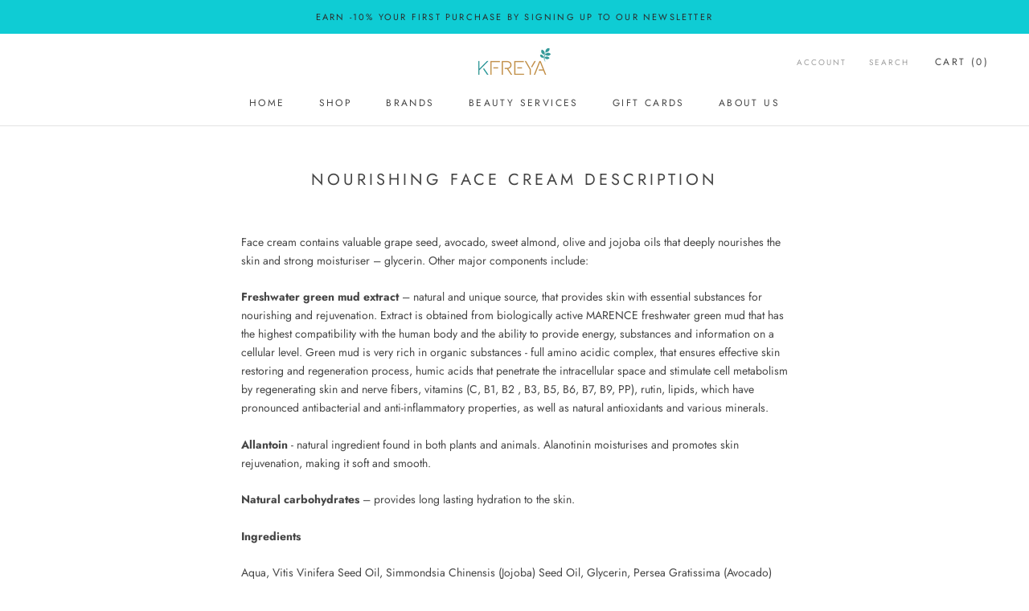

--- FILE ---
content_type: text/javascript
request_url: https://cdn.shopify.com/s/files/1/2233/5399/t/1/assets/trust_hero_6788546619.js?459711&shop=kfreya-cosmetics.myshopify.com
body_size: -241
content:
!function(e,i){"use strict";function a(e){if("undefined"==typeof jQuery||1===parseInt(jQuery.fn.jquery)&&parseFloat(jQuery.fn.jquery.replace(/^1\./,""))<10){var a=i.getElementsByTagName("head")[0],t=i.createElement("script");t.src=("https:"==i.location.protocol?"https://":"http://")+"ajax.googleapis.com/ajax/libs/jquery/1.12.0/jquery.min.js",t.type="text/javascript",t.onload=t.onreadystatechange=function(){t.readyState?"complete"!==t.readyState&&"loaded"!==t.readyState||(t.onreadystatechange=null,e(jQuery.noConflict(!0))):e(jQuery.noConflict(!0))},a.appendChild(t)}else e(jQuery)}a(function(e){e("head").append("<style type='text/css'>div.ba-trust-wrapper{  padding-top:15px;}div.ba-trust-wrapper h3{      color: #000000        font-size: 30px;  }div.ba-trust-wrapper ul{  margin:0px;  padding:0px;}div.ba-trust-wrapper i{      font-size: 26px;        color: #898989  }div.ba-trust-wrapper ul li{  display:inline-block;  padding-right:10px;}</style>");var a=e('form[action*="/cart/add"]').first();if(0==e(".ba-trust-wrapper").length){var t="<div class='ba-trust-wrapper'><h3>Checkout securely with</h3>";t+="<ul>",t+="<li><i class='pf pf-mastercard-alt'></i></li>",t+="<li><i class='pf pf-american-express'></i></li>",t+="<li><i class='pf pf-visa'></i></li>",t+="<li><i class='pf pf-jcb'></i></li>",t+="<li><i class='pf pf-paypal'></i></li>",t+="</ul></div>",a.after(t)}})}(window,document);

--- FILE ---
content_type: text/javascript
request_url: https://kfreya.com/cdn/shop/t/4/assets/custom.js?v=8814717088703906631532611955
body_size: -574
content:
//# sourceMappingURL=/cdn/shop/t/4/assets/custom.js.map?v=8814717088703906631532611955
